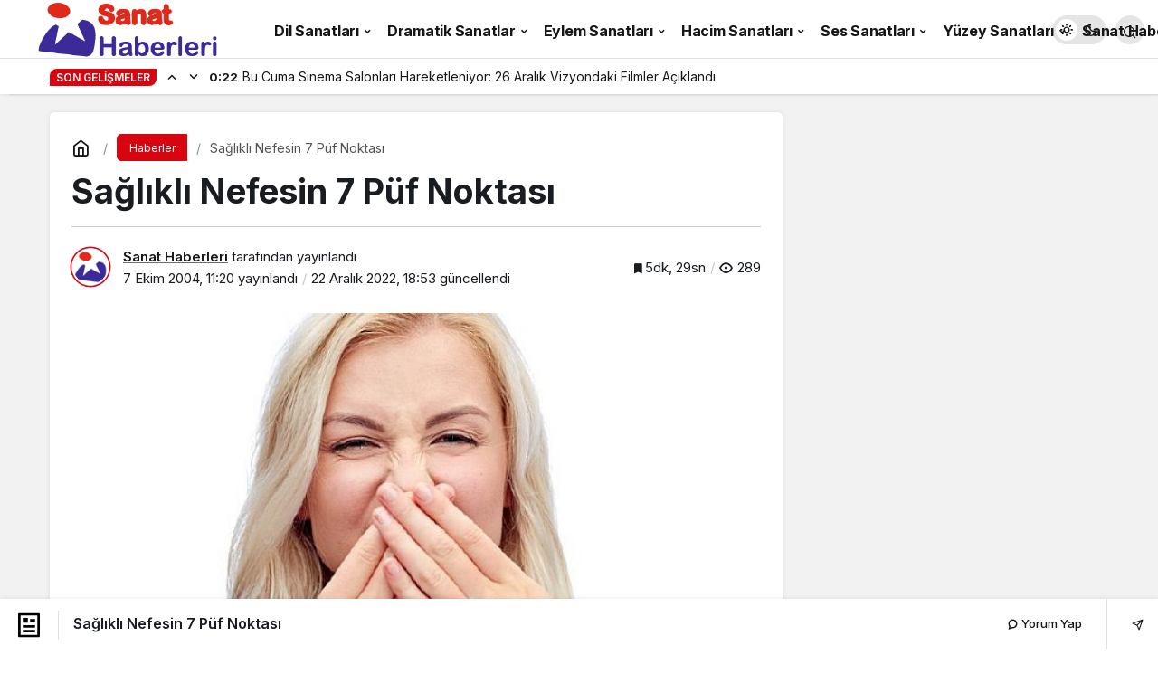

--- FILE ---
content_type: text/html; charset=UTF-8
request_url: https://sanathaberleri.com/saglikli-nefesin-7-puf-noktasi/
body_size: 15540
content:
<!doctype html>
<html lang="tr" prefix="og: http://ogp.me/ns#" class="light-mode">
<head>
	<meta charset="UTF-8">
	<meta http-equiv="X-UA-Compatible" content="IE=edge">
	<meta name="viewport" content="width=device-width, initial-scale=1, minimum-scale=1">
	<link rel="profile" href="https://gmpg.org/xfn/11">
	<meta name='robots' content='index, follow, max-image-preview:large, max-snippet:-1, max-video-preview:-1' />
<link rel='preload' as='style' href='https://sanathaberleri.com/wp-content/themes/kanews/assets/css/theme.min.css' />
<link rel='preload' as='style' href='https://sanathaberleri.com/wp-content/themes/kanews/assets/css/theme-single.min.css' />
<link rel='preload' as='font' href='https://sanathaberleri.com/wp-content/themes/kanews/assets/fonts/icomoon.woff' type='font/woff' crossorigin='anonymous' />

	<!-- This site is optimized with the Yoast SEO plugin v26.6 - https://yoast.com/wordpress/plugins/seo/ -->
	<title>Sağlıklı Nefesin 7 Püf Noktası - Sanat Haberleri</title>
	<link rel="canonical" href="https://sanathaberleri.com/saglikli-nefesin-7-puf-noktasi/" />
	<meta property="og:locale" content="tr_TR" />
	<meta property="og:type" content="article" />
	<meta property="og:title" content="Sağlıklı Nefesin 7 Püf Noktası - Sanat Haberleri" />
	<meta property="og:description" content="Her 3 kişiden 1&rsquo;i burun tıkanıklığı sorunu yaşıyor!  &nbsp;   Kış soğuklarının iyice bastırdığı, grip ve nezle gibi &uuml;st solunum yolu enfeksiyonlarının sık&ccedil;a yaşandığı bug&uuml;nlerde pek &ccedil;ok kişi burun tıkanıklığından şikayet ediyor." />
	<meta property="og:url" content="https://sanathaberleri.com/saglikli-nefesin-7-puf-noktasi/" />
	<meta property="og:site_name" content="Sanat Haberleri" />
	<meta property="article:published_time" content="2004-10-07T11:20:29+00:00" />
	<meta property="article:modified_time" content="2022-12-22T18:53:45+00:00" />
	<meta property="og:image" content="https://sanathaberleri.com/wp-content/uploads/2022/12/saglikli-nefesin-7-puf-noktasi.jpg" />
	<meta property="og:image:width" content="850" />
	<meta property="og:image:height" content="400" />
	<meta property="og:image:type" content="image/png" />
	<meta name="author" content="Sanat Haberleri" />
	<meta name="twitter:card" content="summary_large_image" />
	<meta name="twitter:label1" content="Yazan:" />
	<meta name="twitter:data1" content="Sanat Haberleri" />
	<meta name="twitter:label2" content="Tahmini okuma süresi" />
	<meta name="twitter:data2" content="5 dakika" />
	<script type="application/ld+json" class="yoast-schema-graph">{"@context":"https://schema.org","@graph":[{"@type":"Article","@id":"https://sanathaberleri.com/saglikli-nefesin-7-puf-noktasi/#article","isPartOf":{"@id":"https://sanathaberleri.com/saglikli-nefesin-7-puf-noktasi/"},"author":{"name":"Sanat Haberleri","@id":"https://sanathaberleri.com/#/schema/person/a0fe49756ac4e4f89c5624d3500e2b43"},"headline":"Sağlıklı Nefesin 7 Püf Noktası","datePublished":"2004-10-07T11:20:29+00:00","dateModified":"2022-12-22T18:53:45+00:00","mainEntityOfPage":{"@id":"https://sanathaberleri.com/saglikli-nefesin-7-puf-noktasi/"},"wordCount":1104,"commentCount":0,"publisher":{"@id":"https://sanathaberleri.com/#organization"},"image":{"@id":"https://sanathaberleri.com/saglikli-nefesin-7-puf-noktasi/#primaryimage"},"thumbnailUrl":"https://sanathaberleri.com/wp-content/uploads/2022/12/saglikli-nefesin-7-puf-noktasi.jpg","articleSection":["Haberler"],"inLanguage":"tr","potentialAction":[{"@type":"CommentAction","name":"Comment","target":["https://sanathaberleri.com/saglikli-nefesin-7-puf-noktasi/#respond"]}]},{"@type":"WebPage","@id":"https://sanathaberleri.com/saglikli-nefesin-7-puf-noktasi/","url":"https://sanathaberleri.com/saglikli-nefesin-7-puf-noktasi/","name":"Sağlıklı Nefesin 7 Püf Noktası - Sanat Haberleri","isPartOf":{"@id":"https://sanathaberleri.com/#website"},"primaryImageOfPage":{"@id":"https://sanathaberleri.com/saglikli-nefesin-7-puf-noktasi/#primaryimage"},"image":{"@id":"https://sanathaberleri.com/saglikli-nefesin-7-puf-noktasi/#primaryimage"},"thumbnailUrl":"https://sanathaberleri.com/wp-content/uploads/2022/12/saglikli-nefesin-7-puf-noktasi.jpg","datePublished":"2004-10-07T11:20:29+00:00","dateModified":"2022-12-22T18:53:45+00:00","breadcrumb":{"@id":"https://sanathaberleri.com/saglikli-nefesin-7-puf-noktasi/#breadcrumb"},"inLanguage":"tr","potentialAction":[{"@type":"ReadAction","target":["https://sanathaberleri.com/saglikli-nefesin-7-puf-noktasi/"]}]},{"@type":"ImageObject","inLanguage":"tr","@id":"https://sanathaberleri.com/saglikli-nefesin-7-puf-noktasi/#primaryimage","url":"https://sanathaberleri.com/wp-content/uploads/2022/12/saglikli-nefesin-7-puf-noktasi.jpg","contentUrl":"https://sanathaberleri.com/wp-content/uploads/2022/12/saglikli-nefesin-7-puf-noktasi.jpg","width":850,"height":400,"caption":"saglikli-nefesin-7-puf-noktasi.jpg"},{"@type":"BreadcrumbList","@id":"https://sanathaberleri.com/saglikli-nefesin-7-puf-noktasi/#breadcrumb","itemListElement":[{"@type":"ListItem","position":1,"name":"Anasayfa","item":"https://sanathaberleri.com/"},{"@type":"ListItem","position":2,"name":"Sağlıklı Nefesin 7 Püf Noktası"}]},{"@type":"WebSite","@id":"https://sanathaberleri.com/#website","url":"https://sanathaberleri.com/","name":"Sanat Haberleri","description":"Son Dakika Haber","publisher":{"@id":"https://sanathaberleri.com/#organization"},"potentialAction":[{"@type":"SearchAction","target":{"@type":"EntryPoint","urlTemplate":"https://sanathaberleri.com/?s={search_term_string}"},"query-input":{"@type":"PropertyValueSpecification","valueRequired":true,"valueName":"search_term_string"}}],"inLanguage":"tr"},{"@type":"Organization","@id":"https://sanathaberleri.com/#organization","name":"TanıtımTR Reklam Medya ve Aracılık Hizmetleri","url":"https://sanathaberleri.com/","logo":{"@type":"ImageObject","inLanguage":"tr","@id":"https://sanathaberleri.com/#/schema/logo/image/","url":"https://sanathaberleri.com/wp-content/uploads/2022/01/sanathaberleri-yeni-seffaf-logo.png","contentUrl":"https://sanathaberleri.com/wp-content/uploads/2022/01/sanathaberleri-yeni-seffaf-logo.png","width":137,"height":40,"caption":"TanıtımTR Reklam Medya ve Aracılık Hizmetleri"},"image":{"@id":"https://sanathaberleri.com/#/schema/logo/image/"}},{"@type":"Person","@id":"https://sanathaberleri.com/#/schema/person/a0fe49756ac4e4f89c5624d3500e2b43","name":"Sanat Haberleri","image":{"@type":"ImageObject","inLanguage":"tr","@id":"https://sanathaberleri.com/#/schema/person/image/","url":"https://sanathaberleri.com/wp-content/uploads/2025/04/sanat-haberleri_avatar-96x96.png","contentUrl":"https://sanathaberleri.com/wp-content/uploads/2025/04/sanat-haberleri_avatar-96x96.png","caption":"Sanat Haberleri"},"sameAs":["https://sanathaberleri.com"],"url":"https://sanathaberleri.com/author/sanathaberleri/"}]}</script>
	<!-- / Yoast SEO plugin. -->


<link rel='dns-prefetch' href='//s.gravatar.com' />
<link rel='dns-prefetch' href='//fonts.googleapis.com' />
<link rel='dns-prefetch' href='//fonts.gstatic.com' />
<link rel='dns-prefetch' href='//cdnjs.cloudflare.com' />
<link rel='dns-prefetch' href='//www.google-analytics.com' />
<link rel="alternate" type="application/rss+xml" title="Sanat Haberleri &raquo; akışı" href="https://sanathaberleri.com/feed/" />
<link rel="alternate" type="application/rss+xml" title="Sanat Haberleri &raquo; yorum akışı" href="https://sanathaberleri.com/comments/feed/" />
<link rel="alternate" type="application/rss+xml" title="Sanat Haberleri &raquo; Sağlıklı Nefesin 7 Püf Noktası yorum akışı" href="https://sanathaberleri.com/saglikli-nefesin-7-puf-noktasi/feed/" />
<link rel="alternate" title="oEmbed (JSON)" type="application/json+oembed" href="https://sanathaberleri.com/wp-json/oembed/1.0/embed?url=https%3A%2F%2Fsanathaberleri.com%2Fsaglikli-nefesin-7-puf-noktasi%2F" />
<link rel="alternate" title="oEmbed (XML)" type="text/xml+oembed" href="https://sanathaberleri.com/wp-json/oembed/1.0/embed?url=https%3A%2F%2Fsanathaberleri.com%2Fsaglikli-nefesin-7-puf-noktasi%2F&#038;format=xml" />
<!-- Kanews Theme -->
<meta property="article:published_time" content="2004-10-07T11:20:29+03:00" />
<meta property="og:site_name" content="Sanat Haberleri" />
<meta property="og:type" content="article" />
<meta property="og:url" content="https://sanathaberleri.com/saglikli-nefesin-7-puf-noktasi/" /><meta property="og:title" content="Sağlıklı Nefesin 7 Püf Noktası - Sanat Haberleri" />
<meta property="twitter:title" content="Sağlıklı Nefesin 7 Püf Noktası - Sanat Haberleri" /><meta property="og:description" content="Her 3 kişiden 1&rsquo;i burun tıkanıklığı sorunu yaşıyor! &nbsp; Kış soğuklarının iyice bastırdığı, grip ve nezle gibi &uuml;st solunum yolu enfeksiyo.." /><meta property="twitter:description" content="Her 3 kişiden 1&rsquo;i burun tıkanıklığı sorunu yaşıyor! &nbsp; Kış soğuklarının iyice bastırdığı, grip ve nezle gibi &uuml;st solunum yolu enfeksiyo.." /><meta name="description" content="Her 3 kişiden 1&rsquo;i burun tıkanıklığı sorunu yaşıyor! &nbsp; Kış soğuklarının iyice bastırdığı, grip ve nezle gibi &uuml;st solunum yolu enfeksiyo.." /><meta name="twitter:card" content="summary_large_image" />
<meta property="og:image:width" content="850" />
<meta property="og:image:height" content="400" />
<meta property="og:image" content="https://sanathaberleri.com/wp-content/uploads/2022/12/saglikli-nefesin-7-puf-noktasi.jpg" />
<meta property="twitter:image" content="https://sanathaberleri.com/wp-content/uploads/2022/12/saglikli-nefesin-7-puf-noktasi.jpg" />
<!-- /Kanews Theme -->
<style id='wp-img-auto-sizes-contain-inline-css'>
img:is([sizes=auto i],[sizes^="auto," i]){contain-intrinsic-size:3000px 1500px}
/*# sourceURL=wp-img-auto-sizes-contain-inline-css */
</style>
<link rel='stylesheet' id='kanews-theme-css' href='https://sanathaberleri.com/wp-content/themes/kanews/assets/css/theme.min.css' media='all' />
<style id='kanews-theme-inline-css'>
 .kanews-post-thumb:before, .kanews-slider-wrapper:not(.slick-initialized):before, .kanews-slide-thumb:before{background-image:url()}.dark-mode .site-header-logo img{content:url(https://sanathaberleri.com/wp-content/uploads/2024/01/sanat-haberleri-219-x-73-piksel.png);width:219px}@media (min-width:992px){.kanews-post-headline{}}
/*# sourceURL=kanews-theme-inline-css */
</style>
<link rel='stylesheet' id='kanews-theme-single-css' href='https://sanathaberleri.com/wp-content/themes/kanews/assets/css/theme-single.min.css' media='all' />
<style id='kanews-theme-single-inline-css'>
@media (min-width:992px){.kanews-article-title{}}@media (min-width:992px){.kanews-article-title+p{}}@media (min-width:992px){.kanews-article-meta{}}.entry-content-inner a{color:#1e73be}@media (min-width:992px){.kanews-article-content li, .kanews-article-content p, .kanews-article-content{}}
/*# sourceURL=kanews-theme-single-inline-css */
</style>
<link rel='stylesheet' id='kanews-dark-theme-css' href='https://sanathaberleri.com/wp-content/themes/kanews/assets/css/dark.min.css' media='all' />
<script src="https://sanathaberleri.com/wp-includes/js/jquery/jquery.min.js" id="jquery-core-js"></script>
<script src="https://sanathaberleri.com/wp-includes/js/jquery/jquery-migrate.min.js" id="jquery-migrate-js"></script>
<script defer="defer" src="https://sanathaberleri.com/wp-content/themes/kanews/assets/js/comment-reply.min.js" id="comment-reply-js"></script>
<link rel="https://api.w.org/" href="https://sanathaberleri.com/wp-json/" /><link rel="alternate" title="JSON" type="application/json" href="https://sanathaberleri.com/wp-json/wp/v2/posts/49131" /><meta name="generator" content="WordPress 6.9" />
<link rel='shortlink' href='https://sanathaberleri.com/?p=49131' />
<!-- Google tag (gtag.js) -->
<script async src="https://www.googletagmanager.com/gtag/js?id=G-H5PG7RVNJN"></script>
<script>
  window.dataLayer = window.dataLayer || [];
  function gtag(){dataLayer.push(arguments);}
  gtag('js', new Date());

  gtag('config', 'G-H5PG7RVNJN');
</script><script id="kanews-theme-schema" type="application/ld+json">{"@context": "https://schema.org","@graph": [
 {
 "@type": "Organization",
 "@id": "https://sanathaberleri.com/#organization",
 "url": "https://sanathaberleri.com/",
 "name": "Sanat Haberleri",
 "logo": {
 "@type": "ImageObject",
 "url": "https://sanathaberleri.com/wp-content/uploads/2025/03/sanathaberleri-logo.png",
 "width": "388",
 "height": "102"
 }
 },
 {
 "@type": "ImageObject",
 "@id": "https://sanathaberleri.com/saglikli-nefesin-7-puf-noktasi/#primaryImage",
 "url": "https://sanathaberleri.com/wp-content/uploads/2022/12/saglikli-nefesin-7-puf-noktasi.jpg",
 "width": 850,
 "height": 400,
 "inLanguage": "tr"
 },
 {
 "@type": "WebSite",
 "@id": "https://sanathaberleri.com/#website",
 "url": "https://sanathaberleri.com",
 "name": "Sanat Haberleri",
 "description": "Son Dakika Haber",
 "publisher": {
 "@id": "https://sanathaberleri.com/#organization"
 },
 "inLanguage": "tr",
 "potentialAction": {
 "@type": "SearchAction",
 "target": "https://sanathaberleri.com/?s={search_term_string}",
 "query-input": "required name=search_term_string"
 }
 },
 {
 "@type": "WebPage",
 "@id": "https://sanathaberleri.com/saglikli-nefesin-7-puf-noktasi/#webpage",
 "url": "https://sanathaberleri.com/saglikli-nefesin-7-puf-noktasi/",
 "inLanguage": "tr",
 "name": "Sağlıklı Nefesin 7 Püf Noktası - Sanat Haberleri",
 "isPartOf": {
 "@id": "https://sanathaberleri.com/#website"
 },
 "primaryImageOfPage": {
 "@id": "https://sanathaberleri.com/saglikli-nefesin-7-puf-noktasi/#primaryImage"
 }
 },
 {
 "@id": "#post-49131",
 "@type": "NewsArticle",
 "headline": "Sağlıklı Nefesin 7 Püf Noktası - Sanat Haberleri",
 "url": "https://sanathaberleri.com/saglikli-nefesin-7-puf-noktasi/",
 "isPartOf": {
 "@id": "https://sanathaberleri.com/saglikli-nefesin-7-puf-noktasi/#webpage"
 },
 "inLanguage": "tr",
 "description": "Her 3 kişiden 1&rsquo;i burun tıkanıklığı sorunu yaşıyor! &nbsp; Kış soğuklarının iyice bastırdığı, grip ve nezle gibi &uuml;st solunum yolu enfeksiyonlarının sık&ccedil;a yaşandığı bug&uuml;nlerde pek &ccedil;ok kişi burun tıkanıklığından şikayet ediyor.",
 "author": {
 "@type": "Person",
 "name": "Sanat Haberleri",
 "url": "https://sanathaberleri.com/author/"
 },
 "articleSection": "Haberler",
 "datePublished": "2004-10-07T11:20:29+03:00",
 "dateModified": "2022-12-22T18:53:45+03:00",
 "publisher": {
 "@id": "https://sanathaberleri.com/#organization"
 },
 "image": {
 "@id": "https://sanathaberleri.com/saglikli-nefesin-7-puf-noktasi/#primaryImage"
 },
 "mainEntityOfPage": {
 "@id": "https://sanathaberleri.com/saglikli-nefesin-7-puf-noktasi/#webpage"
 }
 }
]}</script>
<link rel="icon" href="https://sanathaberleri.com/wp-content/uploads/2025/03/sanathaberleri-fav-150x150.png" sizes="32x32" />
<link rel="icon" href="https://sanathaberleri.com/wp-content/uploads/2025/03/sanathaberleri-fav-300x300.png" sizes="192x192" />
<link rel="apple-touch-icon" href="https://sanathaberleri.com/wp-content/uploads/2025/03/sanathaberleri-fav-300x300.png" />
<meta name="msapplication-TileImage" content="https://sanathaberleri.com/wp-content/uploads/2025/03/sanathaberleri-fav-300x300.png" />
<meta name="theme-color" content="#e50914" />
			<meta name="msapplication-navbutton-color" content="#e50914" />
			<meta name="apple-mobile-web-app-status-bar-style" content="#e50914" /><style id='global-styles-inline-css'>
:root{--wp--preset--aspect-ratio--square: 1;--wp--preset--aspect-ratio--4-3: 4/3;--wp--preset--aspect-ratio--3-4: 3/4;--wp--preset--aspect-ratio--3-2: 3/2;--wp--preset--aspect-ratio--2-3: 2/3;--wp--preset--aspect-ratio--16-9: 16/9;--wp--preset--aspect-ratio--9-16: 9/16;--wp--preset--color--black: #000000;--wp--preset--color--cyan-bluish-gray: #abb8c3;--wp--preset--color--white: #ffffff;--wp--preset--color--pale-pink: #f78da7;--wp--preset--color--vivid-red: #cf2e2e;--wp--preset--color--luminous-vivid-orange: #ff6900;--wp--preset--color--luminous-vivid-amber: #fcb900;--wp--preset--color--light-green-cyan: #7bdcb5;--wp--preset--color--vivid-green-cyan: #00d084;--wp--preset--color--pale-cyan-blue: #8ed1fc;--wp--preset--color--vivid-cyan-blue: #0693e3;--wp--preset--color--vivid-purple: #9b51e0;--wp--preset--gradient--vivid-cyan-blue-to-vivid-purple: linear-gradient(135deg,rgb(6,147,227) 0%,rgb(155,81,224) 100%);--wp--preset--gradient--light-green-cyan-to-vivid-green-cyan: linear-gradient(135deg,rgb(122,220,180) 0%,rgb(0,208,130) 100%);--wp--preset--gradient--luminous-vivid-amber-to-luminous-vivid-orange: linear-gradient(135deg,rgb(252,185,0) 0%,rgb(255,105,0) 100%);--wp--preset--gradient--luminous-vivid-orange-to-vivid-red: linear-gradient(135deg,rgb(255,105,0) 0%,rgb(207,46,46) 100%);--wp--preset--gradient--very-light-gray-to-cyan-bluish-gray: linear-gradient(135deg,rgb(238,238,238) 0%,rgb(169,184,195) 100%);--wp--preset--gradient--cool-to-warm-spectrum: linear-gradient(135deg,rgb(74,234,220) 0%,rgb(151,120,209) 20%,rgb(207,42,186) 40%,rgb(238,44,130) 60%,rgb(251,105,98) 80%,rgb(254,248,76) 100%);--wp--preset--gradient--blush-light-purple: linear-gradient(135deg,rgb(255,206,236) 0%,rgb(152,150,240) 100%);--wp--preset--gradient--blush-bordeaux: linear-gradient(135deg,rgb(254,205,165) 0%,rgb(254,45,45) 50%,rgb(107,0,62) 100%);--wp--preset--gradient--luminous-dusk: linear-gradient(135deg,rgb(255,203,112) 0%,rgb(199,81,192) 50%,rgb(65,88,208) 100%);--wp--preset--gradient--pale-ocean: linear-gradient(135deg,rgb(255,245,203) 0%,rgb(182,227,212) 50%,rgb(51,167,181) 100%);--wp--preset--gradient--electric-grass: linear-gradient(135deg,rgb(202,248,128) 0%,rgb(113,206,126) 100%);--wp--preset--gradient--midnight: linear-gradient(135deg,rgb(2,3,129) 0%,rgb(40,116,252) 100%);--wp--preset--font-size--small: 13px;--wp--preset--font-size--medium: 20px;--wp--preset--font-size--large: 36px;--wp--preset--font-size--x-large: 42px;--wp--preset--spacing--20: 0.44rem;--wp--preset--spacing--30: 0.67rem;--wp--preset--spacing--40: 1rem;--wp--preset--spacing--50: 1.5rem;--wp--preset--spacing--60: 2.25rem;--wp--preset--spacing--70: 3.38rem;--wp--preset--spacing--80: 5.06rem;--wp--preset--shadow--natural: 6px 6px 9px rgba(0, 0, 0, 0.2);--wp--preset--shadow--deep: 12px 12px 50px rgba(0, 0, 0, 0.4);--wp--preset--shadow--sharp: 6px 6px 0px rgba(0, 0, 0, 0.2);--wp--preset--shadow--outlined: 6px 6px 0px -3px rgb(255, 255, 255), 6px 6px rgb(0, 0, 0);--wp--preset--shadow--crisp: 6px 6px 0px rgb(0, 0, 0);}:where(.is-layout-flex){gap: 0.5em;}:where(.is-layout-grid){gap: 0.5em;}body .is-layout-flex{display: flex;}.is-layout-flex{flex-wrap: wrap;align-items: center;}.is-layout-flex > :is(*, div){margin: 0;}body .is-layout-grid{display: grid;}.is-layout-grid > :is(*, div){margin: 0;}:where(.wp-block-columns.is-layout-flex){gap: 2em;}:where(.wp-block-columns.is-layout-grid){gap: 2em;}:where(.wp-block-post-template.is-layout-flex){gap: 1.25em;}:where(.wp-block-post-template.is-layout-grid){gap: 1.25em;}.has-black-color{color: var(--wp--preset--color--black) !important;}.has-cyan-bluish-gray-color{color: var(--wp--preset--color--cyan-bluish-gray) !important;}.has-white-color{color: var(--wp--preset--color--white) !important;}.has-pale-pink-color{color: var(--wp--preset--color--pale-pink) !important;}.has-vivid-red-color{color: var(--wp--preset--color--vivid-red) !important;}.has-luminous-vivid-orange-color{color: var(--wp--preset--color--luminous-vivid-orange) !important;}.has-luminous-vivid-amber-color{color: var(--wp--preset--color--luminous-vivid-amber) !important;}.has-light-green-cyan-color{color: var(--wp--preset--color--light-green-cyan) !important;}.has-vivid-green-cyan-color{color: var(--wp--preset--color--vivid-green-cyan) !important;}.has-pale-cyan-blue-color{color: var(--wp--preset--color--pale-cyan-blue) !important;}.has-vivid-cyan-blue-color{color: var(--wp--preset--color--vivid-cyan-blue) !important;}.has-vivid-purple-color{color: var(--wp--preset--color--vivid-purple) !important;}.has-black-background-color{background-color: var(--wp--preset--color--black) !important;}.has-cyan-bluish-gray-background-color{background-color: var(--wp--preset--color--cyan-bluish-gray) !important;}.has-white-background-color{background-color: var(--wp--preset--color--white) !important;}.has-pale-pink-background-color{background-color: var(--wp--preset--color--pale-pink) !important;}.has-vivid-red-background-color{background-color: var(--wp--preset--color--vivid-red) !important;}.has-luminous-vivid-orange-background-color{background-color: var(--wp--preset--color--luminous-vivid-orange) !important;}.has-luminous-vivid-amber-background-color{background-color: var(--wp--preset--color--luminous-vivid-amber) !important;}.has-light-green-cyan-background-color{background-color: var(--wp--preset--color--light-green-cyan) !important;}.has-vivid-green-cyan-background-color{background-color: var(--wp--preset--color--vivid-green-cyan) !important;}.has-pale-cyan-blue-background-color{background-color: var(--wp--preset--color--pale-cyan-blue) !important;}.has-vivid-cyan-blue-background-color{background-color: var(--wp--preset--color--vivid-cyan-blue) !important;}.has-vivid-purple-background-color{background-color: var(--wp--preset--color--vivid-purple) !important;}.has-black-border-color{border-color: var(--wp--preset--color--black) !important;}.has-cyan-bluish-gray-border-color{border-color: var(--wp--preset--color--cyan-bluish-gray) !important;}.has-white-border-color{border-color: var(--wp--preset--color--white) !important;}.has-pale-pink-border-color{border-color: var(--wp--preset--color--pale-pink) !important;}.has-vivid-red-border-color{border-color: var(--wp--preset--color--vivid-red) !important;}.has-luminous-vivid-orange-border-color{border-color: var(--wp--preset--color--luminous-vivid-orange) !important;}.has-luminous-vivid-amber-border-color{border-color: var(--wp--preset--color--luminous-vivid-amber) !important;}.has-light-green-cyan-border-color{border-color: var(--wp--preset--color--light-green-cyan) !important;}.has-vivid-green-cyan-border-color{border-color: var(--wp--preset--color--vivid-green-cyan) !important;}.has-pale-cyan-blue-border-color{border-color: var(--wp--preset--color--pale-cyan-blue) !important;}.has-vivid-cyan-blue-border-color{border-color: var(--wp--preset--color--vivid-cyan-blue) !important;}.has-vivid-purple-border-color{border-color: var(--wp--preset--color--vivid-purple) !important;}.has-vivid-cyan-blue-to-vivid-purple-gradient-background{background: var(--wp--preset--gradient--vivid-cyan-blue-to-vivid-purple) !important;}.has-light-green-cyan-to-vivid-green-cyan-gradient-background{background: var(--wp--preset--gradient--light-green-cyan-to-vivid-green-cyan) !important;}.has-luminous-vivid-amber-to-luminous-vivid-orange-gradient-background{background: var(--wp--preset--gradient--luminous-vivid-amber-to-luminous-vivid-orange) !important;}.has-luminous-vivid-orange-to-vivid-red-gradient-background{background: var(--wp--preset--gradient--luminous-vivid-orange-to-vivid-red) !important;}.has-very-light-gray-to-cyan-bluish-gray-gradient-background{background: var(--wp--preset--gradient--very-light-gray-to-cyan-bluish-gray) !important;}.has-cool-to-warm-spectrum-gradient-background{background: var(--wp--preset--gradient--cool-to-warm-spectrum) !important;}.has-blush-light-purple-gradient-background{background: var(--wp--preset--gradient--blush-light-purple) !important;}.has-blush-bordeaux-gradient-background{background: var(--wp--preset--gradient--blush-bordeaux) !important;}.has-luminous-dusk-gradient-background{background: var(--wp--preset--gradient--luminous-dusk) !important;}.has-pale-ocean-gradient-background{background: var(--wp--preset--gradient--pale-ocean) !important;}.has-electric-grass-gradient-background{background: var(--wp--preset--gradient--electric-grass) !important;}.has-midnight-gradient-background{background: var(--wp--preset--gradient--midnight) !important;}.has-small-font-size{font-size: var(--wp--preset--font-size--small) !important;}.has-medium-font-size{font-size: var(--wp--preset--font-size--medium) !important;}.has-large-font-size{font-size: var(--wp--preset--font-size--large) !important;}.has-x-large-font-size{font-size: var(--wp--preset--font-size--x-large) !important;}
/*# sourceURL=global-styles-inline-css */
</style>
</head>

<body class="wp-singular post-template-default single single-post postid-49131 single-format-standard wp-theme-kanews css-transitions-only-after-page-load kanews-theme-by-kanthemes category-61 single-layout-box">
		<div id="page" class="site-wrapper">
		
			<div class="site-head site-head-3 header-btn-small">
  <header id="header" class="site-header">
    <div class="site-header-wrapper">
                    
      <div class="site-header-top header-skin-light site-navbar-wrapper-fixed">
        <div class="container-fluid">
          <div class="row site-row justify-content-between align-items-center">

            <div class="col-auto">
              <div class="site-header-top-left d-flex align-items-center">
                <button aria-label="Menü" class="site-mobil-menu-btn hidden-desktop" data-toggle="site-mobile-menu"><i class="icon-menu icon-3x"></i></button>
                                <div class="site-header-logo"><a href="https://sanathaberleri.com/" title="Sanat Haberleri"><img class="logo-light" src="https://sanathaberleri.com/wp-content/uploads/2025/03/sanathaberleri-logo.png" srcset="https://sanathaberleri.com/wp-content/uploads/2025/03/sanathaberleri-logo.png 2x, https://sanathaberleri.com/wp-content/uploads/2025/03/sanathaberleri-logo.png 1x" alt="Sanat Haberleri Logo" width="388" height="102" /></a></div>              </div>
            </div>


            <div class="col hidden-mobile">
              <div class="site-header-top-center">
                <nav id="navbar" class="site-navbar hidden-mobile">
                  <div class="navbar-row">
                    <ul id="menu-navbar" class="site-navbar-nav"><li id="menu-item-56450" class="menu-item menu-item-type-taxonomy menu-item-object-category menu-item-has-children menu-item-56450"><a href="https://sanathaberleri.com/dil-sanatlari/"><span>Dil Sanatları</span></a>
<ul class="sub-menu">
	<li id="menu-item-56451" class="menu-item menu-item-type-taxonomy menu-item-object-category menu-item-56451"><a href="https://sanathaberleri.com/dil-sanatlari/deneme/"><span>Deneme</span></a></li>
	<li id="menu-item-56452" class="menu-item menu-item-type-taxonomy menu-item-object-category menu-item-56452"><a href="https://sanathaberleri.com/dil-sanatlari/hikaye/"><span>Hikaye</span></a></li>
	<li id="menu-item-56453" class="menu-item menu-item-type-taxonomy menu-item-object-category menu-item-56453"><a href="https://sanathaberleri.com/dil-sanatlari/roman/"><span>Roman</span></a></li>
	<li id="menu-item-56454" class="menu-item menu-item-type-taxonomy menu-item-object-category menu-item-56454"><a href="https://sanathaberleri.com/dil-sanatlari/siir/"><span>Şiir</span></a></li>
</ul>
</li>
<li id="menu-item-56455" class="menu-item menu-item-type-taxonomy menu-item-object-category menu-item-has-children menu-item-56455"><a href="https://sanathaberleri.com/dramatik-sanatlar/"><span>Dramatik Sanatlar</span></a>
<ul class="sub-menu">
	<li id="menu-item-56458" class="menu-item menu-item-type-taxonomy menu-item-object-category menu-item-56458"><a href="https://sanathaberleri.com/dramatik-sanatlar/golge-oyunu/"><span>Gölge Oyunu</span></a></li>
	<li id="menu-item-56459" class="menu-item menu-item-type-taxonomy menu-item-object-category menu-item-56459"><a href="https://sanathaberleri.com/dramatik-sanatlar/kukla/"><span>Kukla</span></a></li>
	<li id="menu-item-56460" class="menu-item menu-item-type-taxonomy menu-item-object-category menu-item-56460"><a href="https://sanathaberleri.com/dramatik-sanatlar/muzikal/"><span>Müzikal</span></a></li>
	<li id="menu-item-56461" class="menu-item menu-item-type-taxonomy menu-item-object-category menu-item-56461"><a href="https://sanathaberleri.com/dramatik-sanatlar/opera/"><span>Opera</span></a></li>
	<li id="menu-item-56462" class="menu-item menu-item-type-taxonomy menu-item-object-category menu-item-56462"><a href="https://sanathaberleri.com/dramatik-sanatlar/sinema/"><span>Sinema</span></a></li>
	<li id="menu-item-56463" class="menu-item menu-item-type-taxonomy menu-item-object-category menu-item-56463"><a href="https://sanathaberleri.com/dramatik-sanatlar/tiyatro/"><span>Tiyatro</span></a></li>
</ul>
</li>
<li id="menu-item-56464" class="menu-item menu-item-type-taxonomy menu-item-object-category menu-item-has-children menu-item-56464"><a href="https://sanathaberleri.com/eylem-sanatlari/"><span>Eylem Sanatları</span></a>
<ul class="sub-menu">
	<li id="menu-item-56465" class="menu-item menu-item-type-taxonomy menu-item-object-category menu-item-56465"><a href="https://sanathaberleri.com/eylem-sanatlari/bale/"><span>Bale</span></a></li>
	<li id="menu-item-56466" class="menu-item menu-item-type-taxonomy menu-item-object-category menu-item-56466"><a href="https://sanathaberleri.com/eylem-sanatlari/dans/"><span>Dans</span></a></li>
	<li id="menu-item-56467" class="menu-item menu-item-type-taxonomy menu-item-object-category menu-item-56467"><a href="https://sanathaberleri.com/eylem-sanatlari/pandomim/"><span>Pandomim</span></a></li>
</ul>
</li>
<li id="menu-item-56470" class="menu-item menu-item-type-taxonomy menu-item-object-category menu-item-has-children menu-item-56470"><a href="https://sanathaberleri.com/hacim-sanatlari/"><span>Hacim Sanatları</span></a>
<ul class="sub-menu">
	<li id="menu-item-56471" class="menu-item menu-item-type-taxonomy menu-item-object-category menu-item-56471"><a href="https://sanathaberleri.com/hacim-sanatlari/anitlar/"><span>Anıtlar</span></a></li>
	<li id="menu-item-56472" class="menu-item menu-item-type-taxonomy menu-item-object-category menu-item-56472"><a href="https://sanathaberleri.com/hacim-sanatlari/heykel/"><span>Heykel</span></a></li>
	<li id="menu-item-56473" class="menu-item menu-item-type-taxonomy menu-item-object-category menu-item-56473"><a href="https://sanathaberleri.com/hacim-sanatlari/kabartma/"><span>Kabartma</span></a></li>
	<li id="menu-item-56474" class="menu-item menu-item-type-taxonomy menu-item-object-category menu-item-56474"><a href="https://sanathaberleri.com/hacim-sanatlari/seramik/"><span>Seramik</span></a></li>
</ul>
</li>
<li id="menu-item-56477" class="menu-item menu-item-type-taxonomy menu-item-object-category menu-item-has-children menu-item-56477"><a href="https://sanathaberleri.com/ses-sanatlari/"><span>Ses Sanatları</span></a>
<ul class="sub-menu">
	<li id="menu-item-56478" class="menu-item menu-item-type-taxonomy menu-item-object-category menu-item-56478"><a href="https://sanathaberleri.com/ses-sanatlari/muzik/"><span>Müzik</span></a></li>
</ul>
</li>
<li id="menu-item-56481" class="menu-item menu-item-type-taxonomy menu-item-object-category menu-item-has-children menu-item-56481"><a href="https://sanathaberleri.com/yuzey-sanatlari/"><span>Yüzey Sanatları</span></a>
<ul class="sub-menu">
	<li id="menu-item-56482" class="menu-item menu-item-type-taxonomy menu-item-object-category menu-item-56482"><a href="https://sanathaberleri.com/yuzey-sanatlari/duvar-resmi/"><span>Duvar Resmi</span></a></li>
	<li id="menu-item-56483" class="menu-item menu-item-type-taxonomy menu-item-object-category menu-item-56483"><a href="https://sanathaberleri.com/yuzey-sanatlari/ebru/"><span>Ebru</span></a></li>
	<li id="menu-item-56484" class="menu-item menu-item-type-taxonomy menu-item-object-category menu-item-56484"><a href="https://sanathaberleri.com/yuzey-sanatlari/fotografcilik/"><span>Fotoğrafçılık</span></a></li>
	<li id="menu-item-56485" class="menu-item menu-item-type-taxonomy menu-item-object-category menu-item-56485"><a href="https://sanathaberleri.com/yuzey-sanatlari/grafik/"><span>Grafik</span></a></li>
	<li id="menu-item-56486" class="menu-item menu-item-type-taxonomy menu-item-object-category menu-item-56486"><a href="https://sanathaberleri.com/yuzey-sanatlari/hat/"><span>Hat</span></a></li>
	<li id="menu-item-56487" class="menu-item menu-item-type-taxonomy menu-item-object-category menu-item-56487"><a href="https://sanathaberleri.com/yuzey-sanatlari/karikatur/"><span>Karikatür</span></a></li>
	<li id="menu-item-56488" class="menu-item menu-item-type-taxonomy menu-item-object-category menu-item-56488"><a href="https://sanathaberleri.com/yuzey-sanatlari/minyatur/"><span>Minyatür</span></a></li>
	<li id="menu-item-56489" class="menu-item menu-item-type-taxonomy menu-item-object-category menu-item-56489"><a href="https://sanathaberleri.com/yuzey-sanatlari/resim/"><span>Resim</span></a></li>
	<li id="menu-item-56490" class="menu-item menu-item-type-taxonomy menu-item-object-category menu-item-56490"><a href="https://sanathaberleri.com/yuzey-sanatlari/susleme/"><span>Süsleme</span></a></li>
</ul>
</li>
<li id="menu-item-56476" class="menu-item menu-item-type-taxonomy menu-item-object-category menu-item-has-children menu-item-56476"><a href="https://sanathaberleri.com/sanat-haberleri/"><span>Sanat Haberleri</span></a>
<ul class="sub-menu">
	<li id="menu-item-56469" class="menu-item menu-item-type-taxonomy menu-item-object-category current-post-ancestor current-menu-parent current-post-parent menu-item-56469"><a href="https://sanathaberleri.com/haberler/"><span>Haberler</span></a></li>
	<li id="menu-item-19705" class="menu-item menu-item-type-taxonomy menu-item-object-category menu-item-19705"><a href="https://sanathaberleri.com/gundem/"><span>Gündem</span></a></li>
	<li id="menu-item-19707" class="menu-item menu-item-type-taxonomy menu-item-object-category menu-item-19707"><a href="https://sanathaberleri.com/kultursanat/"><span>Kültür&amp;Sanat</span></a></li>
	<li id="menu-item-19715" class="menu-item menu-item-type-custom menu-item-object-custom menu-item-19715"><a href="https://habergalerisi.com/sanat-haberleri"><span>Haber Galerisi</span></a></li>
</ul>
</li>
</ul>                    
                  </div>
                </nav>
              </div>
            </div>

            <div class="col-auto">
              <div class="site-header-top-right">
              
                                                <div class="hidden-mobile"><div class="kanews-mode-change" tabindex="0" role="switch" aria-label="Mod Değiştir" aria-checked="false"><div class="kanews-switch-button" aria-hidden="true"><div class="kanews-switch" aria-hidden="true"></div></div></div></div>
                                  <div id="site-header-search" class="kanews-ajax-search-wrapper hidden-mobile"> <button aria-label="Arama Yap" class="header-btn-icon" data-toggle="site-header-search-wrapper"><i class="icon-search"></i></button>
		<div id="site-header-search-wrapper" class="is-hidden"><form role="search" method="get" class="site-header-search-form" action="https://sanathaberleri.com/">
		<input class="kanews-ajax-search" type="text" placeholder="Aramak istediğiniz kelimeyi yazın.." value="" name="s" />
		<button aria-label="Arama Yap type="submit"><span class="icon-search icon-2x"></span></button><p>Aradığınız kelimeyi yazın ve entera basın, kapatmak için esc butonuna tıklayın.</p>
		<div id="kanews-loader"></div></form><div class="kanews-popup-close-btn search-close-btn"><i class="icon-close"></i></div></div></div>                                                                              </div>
            </div>

          </div>
        </div>
      </div>
          </div>
    
      </header>





      <div class="extra-sub bn-bar hidden-mobile">
      <div class="site-subheader">
        <div class="container">
          <div class="row site-row align-items-center">
            <div class="col-12">
              <div class="site-subheader-left">
                                <div class="kanews-ticker-wrapper col pr-0"><div class="row no-gutters"><div class="col-auto"><div class="kanews-ticker-heading"><span>Son Gelişmeler</span></div></div><div class="kanews-ticker-control col-auto"><button class="kanews-ticker-prev" aria-label="Önceki"><i class="icon-arrow"></i></button><button aria-label="Sonraki" class="kanews-ticker-next"><i class="icon-arrow icon-180deg"></i></button></div><div class="kanews-ticker col"><ul class="kanews-ticker-slider"><li><a href="https://sanathaberleri.com/bu-cuma-sinema-salonlari-hareketleniyor-26-aralik-vizyondaki-filmler-aciklandi/"><span class="kanews-ticker-date hidden-mobile">0:22 </span> <div class="kanews-ticker-title truncate truncate-1">Bu Cuma Sinema Salonları Hareketleniyor: 26 Aralık Vizyondaki Filmler Açıklandı</div></a></li><li><a href="https://sanathaberleri.com/mert-ozcandan-yeni-single-kalbimden-sorumsuz/"><span class="kanews-ticker-date hidden-mobile">17:43 </span> <div class="kanews-ticker-title truncate truncate-1">Mert Özcan&#8217;dan Yeni Single: &#8220;Kalbimden Sorumsuz&#8221;</div></a></li><li><a href="https://sanathaberleri.com/web-site-tasarimi/"><span class="kanews-ticker-date hidden-mobile">23:14 </span> <div class="kanews-ticker-title truncate truncate-1">Web Site Tasarımı ile Dijital Dünyada Güçlü Bir Marka Varlığı Oluşturma Sürecihab</div></a></li><li><a href="https://sanathaberleri.com/deger-onerisi-uvp-nedir-ozellikten-faydaya-gecis/"><span class="kanews-ticker-date hidden-mobile">15:44 </span> <div class="kanews-ticker-title truncate truncate-1">Değer Önerisi (UVP) Nedir? Özellikten Faydaya Geçiş</div></a></li><li><a href="https://sanathaberleri.com/yag-yakici-supplementler-mit-mi-gercek-mi/"><span class="kanews-ticker-date hidden-mobile">13:23 </span> <div class="kanews-ticker-title truncate truncate-1">Yağ Yakıcı Supplementler: Mit mi, Gerçek mi?</div></a></li></ul></div></div></div>              </div>
            </div>
          </div>
        </div>
      </div>
    </div>
  </div>			
				<main id="main" class="site-main">
			<div class="container">
				<div class="row">
					<div class="site-main-wrapper">
						<div class="site-main-inner d-flex flex-wrap">
							
							<div class="d-flex flex-wrap">
  <div class="col-12 col-lg-9 kanews-sticky kgs2 mb-1">
    <article id="post-49131" class="kanews-article kanews-section-box kanews-article-1 post-49131 post type-post status-publish format-standard has-post-thumbnail hentry category-haberler">
    
      	<div class="kanews-article-header">

														<div class='kanews-breadcrumb'><ol class='d-flex align-items-center'><li><a href="https://sanathaberleri.com/"><span>Haberler</span></a></li><li>
											<a class="kanews-label kanews-label-sm kanews-label-bg" href="https://sanathaberleri.com/haberler/"><span>Haberler</span></a>
									</li><li><span>Sağlıklı Nefesin 7 Püf Noktası</span></li></ol></div>						
					<h1 class="kanews-article-title">Sağlıklı Nefesin 7 Püf Noktası</h1>		
		
		
							
			<div class="kanews-article-meta">
				<div class="row justify-content-between align-items-center">
					<div class="kanews-article-meta-left col-12 col-lg">
						<div class="kanews-article-meta-left-inner d-flex">
		
																																				<div class="kanews-post-author"><div class="author-avatar circle-animation"><svg viewBox="0 0 100 100" xmlns="http://www.w3.org/2000/svg" style="enable-background:new -580 439 577.9 194;" xml:space="preserve"> <circle cx="50" cy="50" r="40"></circle> </svg><img alt='' src='[data-uri]' data-src='https://sanathaberleri.com/wp-content/uploads/2025/04/sanat-haberleri_avatar-48x48.png' data-srcset='https://sanathaberleri.com/wp-content/uploads/2025/04/sanat-haberleri_avatar-96x96.png 2x' class='kanews-lazy avatar avatar-48 photo' height='48' width='48' decoding='async'/></div></div>
																												
														<div class="kanews-article-meta-left-text">
																																					<div class="kanews-post-author-name author vcard"><a href="https://sanathaberleri.com/author/sanathaberleri/">Sanat Haberleri</a> tarafından yayınlandı</div>
																																			
																	<span class="posted-on"><time class="entry-date published updated" datetime="2004-10-07T11:20:29+03:00">7 Ekim 2004, 11:20</time> yayınlandı</span>								
																	<span class="updated-on"><time class="entry-update-date updated" datetime="2022-12-22T18:53:45+03:00">22 Aralık 2022, 18:53</time> güncellendi</span>															</div>
						</div>
					</div>
					<div class="kanews-article-meta-right col-12 col-lg-auto">
						
													<span class="kanews-reading-time"><div role="tooltip" data-microtip-position="bottom" aria-label="5dk, 29sn okunabilir"><i class="icon-bookmark"></i>5dk, 29sn</div></span>																			<span class="kanews-post-views"><div role="tooltip" data-microtip-position="bottom" aria-label="289 kez okundu"><i class="icon-view"></i>289</div></span>											</div>
				</div>
			</div>
					
		
	</div>
      		      <div class="kanews-article-thumbnail">
							<img class="wp-post-image" src="https://sanathaberleri.com/wp-content/uploads/2022/12/saglikli-nefesin-7-puf-noktasi.jpg" width="750" height="353" alt="featured"/>
								<div class="kanews-article-thumbnail-caption">saglikli-nefesin-7-puf-noktasi.jpg</div>
							</div>
            

	<div class="kanews-article-action">
		<div class="row justift-content-between align-items-center">
						<div class="kanews-article-action-left flex-wrap col-12 col-lg d-flex align-items-center">
									<a class="kanews-service-link googlenews" target="_blank" rel="nofollow noopener" title="Google News ile Abone Ol" href="https://news.google.com/publications/CAAqBwgKMOvWqwsw6OHDAw?hl=tr&amp;gl=TR&amp;ceid=TR:tr"></a>
															</div>
						
			<div class="kanews-article-action-right col-12 col-lg-auto">
				<div class="d-flex align-items-center flex-wrap">
																																						<div class="kanews-article-assets">
							<ul class="d-flex">
															<li><a title="Yorum Yap" href="#respond"><i class="icon-comment"></i></a></li>
																<li><a title="Yazıyı Büyült" class="increase-text" onclick="doSomething()"><svg width="16" height="16" xmlns="http://www.w3.org/2000/svg" viewBox="0 0 24 24" fill="currentColor"><path d="M6.19983 14H8.3539L9.55389 11H14.4458L15.6458 14H17.7998L12.9998 2H10.9998L6.19983 14ZM11.9998 4.88517 13.6458 9H10.3539L11.9998 4.88517ZM3 16V22L5 22 4.99992 20H18.9999L19 22 21 22 20.9999 16H18.9999V18H4.99992L5 16 3 16Z"></path></svg> +</a></li>
								<li><a title="Yazıyı Küçült" class="decrease-text" onclick="doSomething()"><svg width="16" height="16" xmlns="http://www.w3.org/2000/svg" viewBox="0 0 24 24" fill="currentColor"><path d="M6.19983 14H8.3539L9.55389 11H14.4458L15.6458 14H17.7998L12.9998 2H10.9998L6.19983 14ZM11.9998 4.88517 13.6458 9H10.3539L11.9998 4.88517ZM3 16V22L5 22 4.99992 20H18.9999L19 22 21 22 20.9999 16H18.9999V18H4.99992L5 16 3 16Z"></path></svg> -</a></li>
							</ul>
						</div>
																		<div style="cursor:pointer" class="kanews-label" data-toggle="kanews-popup-share-49131"><i class="icon-share"></i> Paylaş</div>
		<div id="kanews-popup-share-49131" class="kanews-popup">
			<div class="kanews-popup-close" data-toggle="kanews-popup-share-49131"></div>
			<div class="kanews-popup-content">
			<div class="kanews-popup-close-btn" data-toggle="kanews-popup-share-49131"><i class="icon-close"></i></div>
				<h4 class="kanews-popup-title">Bu Yazıyı Paylaş</h4>
				<ul class="d-flex kanews-popup-share">
																									<li><a class="bg-facebook" rel="external noopener" target="_blank" href="//www.facebook.com/sharer/sharer.php?u=https://sanathaberleri.com/saglikli-nefesin-7-puf-noktasi/"><i class="icon-facebook"></i></a></li>
														
													
														
														
														
																															
															<li><a target="_blank" rel="external noopener" class="bg-twitter" href="//www.twitter.com/intent/tweet?text=Sağlıklı Nefesin 7 Püf Noktası https://sanathaberleri.com/saglikli-nefesin-7-puf-noktasi/"><i class="icon-twitter"></i></a></li>
													
														
														
														
																															
													
															<li class="hidden-desktop"><a class="bg-whatsapp" href="whatsapp://send?text=https://sanathaberleri.com/saglikli-nefesin-7-puf-noktasi/"><i class="icon-whatsapp"></i></a></li>
								<li class="hidden-mobile"><a class="bg-whatsapp" href="https://api.whatsapp.com/send?text=Sağlıklı Nefesin 7 Püf Noktası https://sanathaberleri.com/saglikli-nefesin-7-puf-noktasi/"><i class="icon-whatsapp"></i></a></li>
														
														
														
																															
													
														
														
															<li><a target="_blank" rel="external noopener" class="bg-telegram" href="//t.me/share/url?url=https://sanathaberleri.com/saglikli-nefesin-7-puf-noktasi/&text=Sağlıklı Nefesin 7 Püf Noktası"><i class="icon-telegram"></i></a></li>
														
																															
													
														
															<li><a target="_blank" rel="external noopener" class="bg-pinterest" href="//pinterest.com/pin/create/button/?url=&media=https://sanathaberleri.com/wp-content/uploads/2022/12/saglikli-nefesin-7-puf-noktasi.jpg&description=Sağlıklı Nefesin 7 Püf Noktası&url=https://sanathaberleri.com/saglikli-nefesin-7-puf-noktasi/"><i class="icon-pinterest"></i></a></li>
														
														
																															
													
														
														
														
															<li><a class="bg-dark kanews-native-share" title="Paylaş" onclick="doSomething()"><i class="icon-add"></i></a></li>
																</ul>
				<h6 class="kanews-popup-subtitle">veya linki kopyala</h6>
				<div class="kanews-copy-link">
					<input type="text" readonly="" id="input-url-49131" value="https://sanathaberleri.com/saglikli-nefesin-7-puf-noktasi/">
					<button class="kanews-label kanews-label-bg" role="tooltip" data-microtip-position="top" aria-label="Linki Kopyala" type="button" onclick="copy('input-url-49131')">Kopyala</button>
				</div>
			</div>
		</div>
																
				</div>
			</div>
		</div>
	</div>
	
              <div class="kanews-prev-post-link" hidden><a href="https://sanathaberleri.com/saglik-sektorunde-siber-guvenlik-riski-artiyor/" rel="prev"></a></div>
            <div class="kanews-article-content entry-content">
        <div class="entry-content-wrapper"><div class="entry-content-inner"><p style="text-align: center;"><span style="font-size: 16px;"><span style="font-family: arial,helvetica,sans-serif;"><strong>Her 3 kişiden 1’i burun tıkanıklığı sorunu yaşıyor!</strong></span></span></p>
<div></div>
<div>
<p style="text-align: justify;"><span style="font-size: 16px;"><span style="font-family: arial,helvetica,sans-serif;">Kış soğuklarının iyice bastırdığı, grip ve nezle gibi üst solunum yolu enfeksiyonlarının sıkça yaşandığı bugünlerde pek çok kişi burun tıkanıklığından şikayet ediyor. Zira üst solunum yolu enfeksiyonları burun içi dokuda şişmeye yol açıp burnu tıkıyor. Ancak bir de yapısal burun tıkanıklığı sorunu var ki, vücudun sağlıklı işleyişinin önünde en önemli engellerden biri olarak karşımıza çıkıyor. Ülkemizde yaygın olarak görülen burun tıkanıklığına her 3 kişiden 1’inde rastlandığını belirten <strong>Acıbadem Dr. Şinasi</strong> <strong>Can (Kadıköy) Hastanesi Kulak, Burun ve Boğaz Hastalıkları Uzmanı Dr. Ecem Sevim Akı</strong> tedavi edilmeyen burun tıkanıklıklarının bağışıklığın azalmasından anksiyetenin artmasına, uykusuzluktan ağız kokusuna dek bir çok soruna yol açabildiğini söylüyor. KBB Uzmanı Dr. Ecem Sevim Akı, sağlıklı nefesin faydalarını ve 7 püf noktasını anlattı, önemli uyarılar ve önerilerde bulundu. </span></span></p>
<p><span style="font-size: 16px;"><span style="font-family: arial,helvetica,sans-serif;"> </span></span></p>
<p style="text-align: justify;"><span style="font-size: 16px;"><span style="font-family: arial,helvetica,sans-serif;">Bağışıklığın güçlenmesine katkı sağlıyor, uyku kalitesini artırıyor, kan basıncını düzenliyor… Yaşamın sürdürülebilmesi için olmazsa olmazların başında gelen nefes, vücudumuzda birçok sistemin düzgün ve sağlıklı çalışmasında da önemli bir rol oynuyor. Yapılan çalışmalar, sağlıklı nefes alıp vermenin insan sağlığı üzerindeki olumlu etkilerini ortaya koyarken, yaşam kalitesini de artırdığına işaret ediyor.<strong> Acıbadem Dr. Şinasi</strong> <strong>Can (Kadıköy) Hastanesi Kulak, Burun ve Boğaz Hastalıkları Uzmanı Dr. Ecem Sevim Akı,</strong> grip ve nezle gibi üst solunum yolu hastalıklarından alerjiye, burunda kemik ya da kıkırdak eğriliğinden tümörlere dek bir çok nedenle burun tıkanıklığı sorunu yaşandığını belirterek “Solunumda görevli yapıların herhangi birinde olan problem sağlıklı ve doğru nefes almayı engellemektedir. Burun tıkanıklıkları bunun en sık karşımıza çıkan örneğidir” diyor. Burun tıkanıklığı ülkemizde yaygın bir sorun olarak karşımıza çıkıyor. Günümüzde her 3 kişiden birinin burun tıkanıklığı nedeniyle sağlıklı nefes alamadığını belirten Dr. Ecem Sevim Akı, geçici  burun tıkanıklıklarının en önemli nedeninin üst solunum yolu enfeksiyonları olduğunu, özellikle kış mevsiminde bu tür sorunlara sık rastlandığını söylüyor. </span></span></p><div class="kanews-banner kanews-banner-single"><div style="width:728px;height:90px;margin-top:6px;margin-left:0px">
<a href="https://habergalerisi.com/yerel-tohum-9211-haberi" target="_blank">
<img decoding="async" src="https://sanathaberleri.com/wp-content/uploads/2023/10/haber-galerisi-yerel-tohum-728x90-1.jpg" />
</a>
</div></div>
<p style="text-align: justify;"><span style="font-size: 16px;"><span style="font-family: arial,helvetica,sans-serif;"> </span></span></p>
<p style="text-align: justify;"><span style="font-size: 16px;"><span style="font-family: arial,helvetica,sans-serif;"><strong>Bu etkenler burun tıkanıklığına yol açabiliyor!</strong></span></span></p>
<p style="text-align: justify;"><span style="font-size: 16px;"><span style="font-family: arial,helvetica,sans-serif;">KBB Uzmanı Dr. Ecem Sevim Akı yapısal etkenlerle de gerek çocuklarda gerekse yetişkinlerde burun tıkanıklıkları sorunu yaşandığını söyleyerek şöyle konuşuyor: “Anatomik darlıklar yani  kıkırdak/kemik eğrilikleri, burun eti büyümeleri ve burun içi kitleler hava pasajını daraltmakta ve tedavi gerektirmektedir. Burundan gelen hava yutak ve soluk borusunu geçtikten sonra akciğerlere ulaşmaktadır. Burada yer alan ve pasajı daraltan patolojilerde havanın akciğere ulaşması engellenmekte ve solunum problemlerine neden olmaktadır. Ayrıca bazı sinir sistemi hastalıkları ya da kas hastalıkları da dolaylı şekilde nefes almayı zorlaştırmaktadır. Akciğer kapasitesini azaltan hastalıklar ise yeteri kadar havanın akciğere dolmasını engellemektedir. Çevresel faktörlerden de obezite, sigara kullanımı ve ortamın nem oranının az olmasının nefes alma üzerine olumsuz etkileri olabileceği unutulmamalıdır.”</span></span></p>
<p style="text-align: justify;"><span style="font-size: 16px;"><span style="font-family: arial,helvetica,sans-serif;"> </span></span></p>
<p style="text-align: justify;"><span style="font-size: 16px;"><span style="font-family: arial,helvetica,sans-serif;"><strong>Sağlıklı nefes kritik önem taşıyor!</strong></span></span></p>
<p style="text-align: justify;"><span style="font-size: 16px;"><span style="font-family: arial,helvetica,sans-serif;">Sağlıklı nefes alıp vermenin hem fizyolojik hem de ruhsal sağlığımız açısından büyük önem taşıdığını vurgulayan Dr. Ecem Sevim Akı “Burun koku almanın yanında havayı ısıtma, nemlendirme ve zararlı partiküllerin süzülmesinde de aktif rol almaktadır. Ayrıca havanın burun içinde türbülans yapması ise akciğerlere daha yüksek havanın ulaşmasını sağlamaktadır. Sağlıklı bir nefes; kalp hızını düşürür ve kan basıncını düzenler, toksinlerin atılımına yardımcı olur, sinir sistemini ve hormonların düzgün çalışmasını sağlar, mide ve bağırsak aktivitesini artırarak sindirimi kolaylaştırır, uyku kalitesini artırır, hücre yenilenmesini ve verimliliğini artırarak bağışıklığa yardımcı olur, stresle baş edebilmeyi kolaylaştırır” diyor.  </span></span></p>
<p style="text-align: justify;"><span style="font-size: 16px;"><span style="font-family: arial,helvetica,sans-serif;"> </span></span></p>
<p style="text-align: justify;"><span style="font-size: 16px;"><span style="font-family: arial,helvetica,sans-serif;"><strong>Ağızdan nefes alıyorsanız!</strong></span></span></p>
<p style="text-align: justify;"><span style="font-size: 16px;"><span style="font-family: arial,helvetica,sans-serif;">KBB Uzmanı Dr. Ecem Sevim Akı, nefesi burundan değil de ağızdan almanın ise ciddi sorunlara yol açabileceğine dikkat çekerek “Ağız solunumu yapan kişilerde solunum hızlanmakta ve dakikadaki soluk sayısı artmaktadır. Hızlı ve yetersiz nefes almalar kandaki oksijenizasyonu düşürmekte, kalp ve akciğerin iş yükünü artırmaktadır. Bu da baş ağrısı, kalp ritminde ve kan basıncında değişimlere neden olmakta, anksiyete düzeyini de artırmaktadır. Öte yandan ağız solunumu yapan kişilerde sık solunum yolu enfeksiyonları izlenmekte, ağız kuruluğu ve ağız kokusuna rastlanmaktadır. Ayrıca diş eti hastalıklarının da anlamlı ölçüde arttığı görülmektedir” uyarısında bulunuyor. </span></span></p>
<p style="text-align: justify;"><span style="font-size: 16px;"><span style="font-family: arial,helvetica,sans-serif;"> </span></span></p>
<p style="text-align: justify;"><span style="font-size: 16px;"><span style="font-family: arial,helvetica,sans-serif;"><strong>Sağlıklı nefesin 7 kuralı!</strong></span></span></p>
<p style="text-align: justify;"><span style="font-size: 16px;"><span style="font-family: arial,helvetica,sans-serif;">Ülkemizde pek çok kişinin fizyolojik bir problemleri olmamasına rağmen doğru nefes almadığını belirten KBB Uzmanı Dr. Ecem Sevim Akı, doğru ve sağlıklı nefesin püf noktalarını şöyle sıralıyor: </span></span></p>
<ul>
<li><span style="font-size: 16px;"><span style="font-family: arial,helvetica,sans-serif;">Sağlıklı ve doğru bir nefes için diyafram kullanılmadır.</span></span></li>
<li><span style="font-size: 16px;"><span style="font-family: arial,helvetica,sans-serif;">Burundan nefes alınmalı ve bu esnada ağzın kapalı olmasına dikkat edilmelidir.</span></span></li>
<li><span style="font-size: 16px;"><span style="font-family: arial,helvetica,sans-serif;">Nefes alırken omuzlar yükseltilmemeli ve düşük tutulmaya özen gösterilmelidir.</span></span></li>
<li><span style="font-size: 16px;"><span style="font-family: arial,helvetica,sans-serif;">İhtiyaç kadar nefes alınmalı, daha kesik ve normalden daha derin bir nefes alınmamalıdır.</span></span></li>
<li><span style="font-size: 16px;"><span style="font-family: arial,helvetica,sans-serif;">Nefes aldıktan sonra bir elinizi göğsünüze bir elinizi karın bölgenize yerleştirmeniz nasıl bir solunum yaptığınızı anlamanıza yardımcı olacaktır. </span></span></li>
<li><span style="font-size: 16px;"><span style="font-family: arial,helvetica,sans-serif;">Diyafram nefesinde göğüs kafesinin değil karın bölgesinin dışa doğru genişlediği farkedilmeli ve nefesi verirken ise içe doğru çekildiğine dikkat edilmelidir.</span></span></li>
<li><span style="font-size: 16px;"><span style="font-family: arial,helvetica,sans-serif;">Burunun arka bölgesinde de yeterli oksijenlenmeyi sağlamak için nefes yine burundan verilmelidir. </span></span></li>
</ul>
<p>&nbsp;</p>
</div>
<p>Kaynak: (BYZHA) &#8211; Beyaz Haber Ajansı</p>
</div></div>			<div class="kanews-reading-bar">
			<div class="js-bar"></div>
			<div class="container-fluid">
				<div class="d-flex flex-wrap align-items-center justify-content-between">
					<div class="kanews-reading-bar-title truncate truncate-1 d-flex align-items-center gap-1"><svg xmlns="http://www.w3.org/2000/svg" width="32" height="32" viewBox="0 0 24 24"><g><path fill="none" d="M0 0h24v24H0z"/><path d="M20 22H4a1 1 0 0 1-1-1V3a1 1 0 0 1 1-1h16a1 1 0 0 1 1 1v18a1 1 0 0 1-1 1zm-1-2V4H5v16h14zM7 6h4v4H7V6zm0 6h10v2H7v-2zm0 4h10v2H7v-2zm6-9h4v2h-4V7z"/></g></svg>Sağlıklı Nefesin 7 Püf Noktası</div>
					<div class="kanews-gha d-flex">
						<a title="Yorum Yap" href="#respond"><i class="icon-comment"></i> Yorum Yap</a>
						<button class="kanews-native-share" title="Paylaş"><i class="icon-share"></i> Paylaş </button>
					</div>
				</div>
			</div>
		</div>
	      </div>
      
    </article>

        <div class="kanews-section-box" id="related-articles">
      <div class="kanews-section-heading kanews-section-flat-heading"><h4 class="kanews-section-headline"><span>Benzer Haberler</span></h4></div>      <div class="row equal-height">
        <div class="col-6 col-lg-4 toinfinite">
  <div class="kanews-post-item kanews-post-grid-item">
    <a href="https://sanathaberleri.com/eit-innoenergy-the-business-booster-18-19-ekim-tarihlerinde-amsterdamda-gerceklesecek/" class="kanews-post-href" aria-label="EIT InnoEnergy The Business Booster 18 &#8211; 19 Ekim tarihlerinde Amsterdam&#039;da gerçekleşecek"></a>
        
		<div class="kanews-post-thumb">
															<img width="282" height="188" src="[data-uri]" class="attachment-kanews-post-1 size-kanews-post-1 kanews-lazy wp-post-image" alt="eit-innoenergy-the-business-booster-18-19-ekim-tarihlerinde-amsterdamda-gerceklesecek.jpg" decoding="async" fetchpriority="high" data-sizes="auto" data-src="https://sanathaberleri.com/wp-content/uploads/2023/08/eit-innoenergy-the-business-booster-18-19-ekim-tarihlerinde-amsterdamda-gerceklesecek-282x188.jpg" />					</div>

	    <div class="kanews-post-content">
      
      <h3 class="kanews-post-headline truncate truncate-2"><a href="https://sanathaberleri.com/eit-innoenergy-the-business-booster-18-19-ekim-tarihlerinde-amsterdamda-gerceklesecek/" rel="bookmark">EIT InnoEnergy The Business Booster 18 &#8211; 19 Ekim tarihlerinde Amsterdam&#039;da gerçekleşecek</a></h3>      <div class="kanews-post-meta">
        <a class="kanews-category style1 kanews-category-61" href="https://sanathaberleri.com/haberler/">Haberler</a>        <span class="kanews-post-date">2 yıl önce</span>      </div>
    </div>
  </div>
</div><div class="col-6 col-lg-4 toinfinite">
  <div class="kanews-post-item kanews-post-grid-item">
    <a href="https://sanathaberleri.com/kripto-meydaninda-uzmanlar-merkeziyetsizlik-kavramini-konustu/" class="kanews-post-href" aria-label="Kripto Meydanı’nda uzmanlar “Merkeziyetsizlik” kavramını konuştu"></a>
        
		<div class="kanews-post-thumb">
															<img width="282" height="188" src="[data-uri]" class="attachment-kanews-post-1 size-kanews-post-1 kanews-lazy wp-post-image" alt="kripto-meydaninda-uzmanlar-merkeziyetsizlik-kavramini-konustu.jpg" decoding="async" data-sizes="auto" data-src="https://sanathaberleri.com/wp-content/uploads/2022/10/kripto-meydaninda-uzmanlar-merkeziyetsizlik-kavramini-konustu-282x188.jpg" />					</div>

	    <div class="kanews-post-content">
      
      <h3 class="kanews-post-headline truncate truncate-2"><a href="https://sanathaberleri.com/kripto-meydaninda-uzmanlar-merkeziyetsizlik-kavramini-konustu/" rel="bookmark">Kripto Meydanı’nda uzmanlar “Merkeziyetsizlik” kavramını konuştu</a></h3>      <div class="kanews-post-meta">
        <a class="kanews-category style1 kanews-category-61" href="https://sanathaberleri.com/haberler/">Haberler</a>        <span class="kanews-post-date">3 yıl önce</span>      </div>
    </div>
  </div>
</div><div class="col-6 col-lg-4 toinfinite">
  <div class="kanews-post-item kanews-post-grid-item">
    <a href="https://sanathaberleri.com/baskan-buyukakin-sampiyon-sporcularla-bulustu/" class="kanews-post-href" aria-label="Başkan Büyükakın, şampiyon sporcularla buluştu"></a>
        
		<div class="kanews-post-thumb">
															<img width="282" height="188" src="[data-uri]" class="attachment-kanews-post-1 size-kanews-post-1 kanews-lazy wp-post-image" alt="baskan-buyukakin-sampiyon-sporcularla-bulustu.jpg" decoding="async" data-sizes="auto" data-src="https://sanathaberleri.com/wp-content/uploads/2022/11/baskan-buyukakin-sampiyon-sporcularla-bulustu-282x188.jpg" />					</div>

	    <div class="kanews-post-content">
      
      <h3 class="kanews-post-headline truncate truncate-2"><a href="https://sanathaberleri.com/baskan-buyukakin-sampiyon-sporcularla-bulustu/" rel="bookmark">Başkan Büyükakın, şampiyon sporcularla buluştu</a></h3>      <div class="kanews-post-meta">
        <a class="kanews-category style1 kanews-category-61" href="https://sanathaberleri.com/haberler/">Haberler</a>        <span class="kanews-post-date">3 yıl önce</span>      </div>
    </div>
  </div>
</div><div class="col-6 col-lg-4 toinfinite">
  <div class="kanews-post-item kanews-post-grid-item">
    <a href="https://sanathaberleri.com/yemeksepetinin-teslimat-robotu-yebodan-fenerbahce-beko-galatasaray-nef-basketbol-macinda-bir-ilk/" class="kanews-post-href" aria-label="Yemeksepeti&#039;nin Teslimat Robotu YEBO&#039;dan, Fenerbahçe Beko-Galatasaray Nef Basketbol Maçında Bir İlk!"></a>
        
		<div class="kanews-post-thumb">
															<img width="282" height="188" src="[data-uri]" class="attachment-kanews-post-1 size-kanews-post-1 kanews-lazy wp-post-image" alt="yemeksepetinin-teslimat-robotu-yebodan-fenerbahce-beko-galatasaray-nef-basketbol-macinda-bir-ilk.jpg" decoding="async" data-sizes="auto" data-src="https://sanathaberleri.com/wp-content/uploads/2023/04/yemeksepetinin-teslimat-robotu-yebodan-fenerbahce-beko-galatasaray-nef-basketbol-macinda-bir-ilk-282x188.jpg" />					</div>

	    <div class="kanews-post-content">
      
      <h3 class="kanews-post-headline truncate truncate-2"><a href="https://sanathaberleri.com/yemeksepetinin-teslimat-robotu-yebodan-fenerbahce-beko-galatasaray-nef-basketbol-macinda-bir-ilk/" rel="bookmark">Yemeksepeti&#039;nin Teslimat Robotu YEBO&#039;dan, Fenerbahçe Beko-Galatasaray Nef Basketbol Maçında Bir İlk!</a></h3>      <div class="kanews-post-meta">
        <a class="kanews-category style1 kanews-category-61" href="https://sanathaberleri.com/haberler/">Haberler</a>        <span class="kanews-post-date">3 yıl önce</span>      </div>
    </div>
  </div>
</div><div class="col-6 col-lg-4 toinfinite">
  <div class="kanews-post-item kanews-post-grid-item">
    <a href="https://sanathaberleri.com/filmin-kirilma-noktasi-magazin-muhabirleri/" class="kanews-post-href" aria-label="Filmin kırılma noktası magazin muhabirleri"></a>
        
		<div class="kanews-post-thumb">
															<img width="282" height="188" src="[data-uri]" class="attachment-kanews-post-1 size-kanews-post-1 kanews-lazy wp-post-image" alt="filmin-kirilma-noktasi-magazin-muhabirleri.jpg" decoding="async" data-sizes="auto" data-src="https://sanathaberleri.com/wp-content/uploads/2023/11/filmin-kirilma-noktasi-magazin-muhabirleri-282x188.jpg" />					</div>

	    <div class="kanews-post-content">
      
      <h3 class="kanews-post-headline truncate truncate-2"><a href="https://sanathaberleri.com/filmin-kirilma-noktasi-magazin-muhabirleri/" rel="bookmark">Filmin kırılma noktası magazin muhabirleri</a></h3>      <div class="kanews-post-meta">
        <a class="kanews-category style1 kanews-category-61" href="https://sanathaberleri.com/haberler/">Haberler</a>        <span class="kanews-post-date">2 yıl önce</span>      </div>
    </div>
  </div>
</div><div class="col-6 col-lg-4 toinfinite">
  <div class="kanews-post-item kanews-post-grid-item">
    <a href="https://sanathaberleri.com/murat-cemcir-dostlariyla-kanyonda-goruntulendi/" class="kanews-post-href" aria-label="Murat Cemcir dostlarıyla Kanyon&#039;da görüntülendi"></a>
        
		<div class="kanews-post-thumb">
															<img width="282" height="188" src="[data-uri]" class="attachment-kanews-post-1 size-kanews-post-1 kanews-lazy wp-post-image" alt="murat-cemcir-dostlariyla-kanyonda-goruntulendi.jpg" decoding="async" data-sizes="auto" data-src="https://sanathaberleri.com/wp-content/uploads/2023/04/murat-cemcir-dostlariyla-kanyonda-goruntulendi-282x188.jpg" />					</div>

	    <div class="kanews-post-content">
      
      <h3 class="kanews-post-headline truncate truncate-2"><a href="https://sanathaberleri.com/murat-cemcir-dostlariyla-kanyonda-goruntulendi/" rel="bookmark">Murat Cemcir dostlarıyla Kanyon&#039;da görüntülendi</a></h3>      <div class="kanews-post-meta">
        <a class="kanews-category style1 kanews-category-61" href="https://sanathaberleri.com/haberler/">Haberler</a>        <span class="kanews-post-date">3 yıl önce</span>      </div>
    </div>
  </div>
</div>      </div>
    </div>
          <div id="comments" class="comments-area kanews-section-box">

	<div id="respond" class="comment-respond">
		<div class="kanews-section-heading kanews-section-flat-heading"><h3 class="kanews-section-headline"><span><label>Bir Cevap Yaz</label> <small><a rel="nofollow" id="cancel-comment-reply-link" href="/saglikli-nefesin-7-puf-noktasi/#respond" style="display:none;">İptal</a></small></span></h3></div><form action="https://sanathaberleri.com/wp-comments-post.php" method="post" id="commentform" class="comment-form"><p class="comment-notes"><span id="email-notes">E-posta adresiniz yayınlanmayacak.</span> <span class="required-field-message">Gerekli alanlar <span class="required">*</span> ile işaretlenmişlerdir</span></p><div class="kanews-form bgw"><textarea class="comment-input" id="comment" name="comment" cols="45" rows="4" aria-required="true" required></textarea><label for="comment">Yorumunuz<span class="required color-danger"> *</span></label></div><div class="kanews-form bgw"><input id="author" class="comment-input" name="author" type="text" value="" size="30" aria-required='true' /><label for="author">Adınız<span class="required color-danger"> *</span></label></div>
<div class="kanews-form bgw"><input id="email" class="comment-input" name="email" type="text" value="" size="30" aria-required='true' /><label for="email">E-Posta<span class="required color-danger"> *</span></label></div>
<div class="d-flex mt-2"><div class="kanews-form"><input id="wp-comment-cookies-consent" name="wp-comment-cookies-consent" value="yes" type="checkbox" required></div> <label style="margin-top: 3px" for="wp-comment-cookies-consent">Bir dahaki sefere yorum yaptığımda kullanılmak üzere adımı, e-posta adresimi ve web site adresimi bu tarayıcıya kaydet.</label></div>
<p class="form-submit"><div class="kanews-btn-group"><button name="submit" type="submit" id="submit" class="kanews-btn kanews-btn-sm">Yorum Gönder</button></div> <input type='hidden' name='comment_post_ID' value='49131' id='comment_post_ID' />
<input type='hidden' name='comment_parent' id='comment_parent' value='0' />
</p></form>	</div><!-- #respond -->
	

</div><!-- #comments -->
  </div>
  
<div id="sidebar" class="col-12 col-lg-3 sidebar-right kanews-sticky">
	<div class="row" role="complementary">
			</div>
</div>
</div>							
						</div>
					</div>
					<div style="display:none" class="page-load-status">
						<div class="loader-ellips infinite-scroll-request">
							<svg version="1.1" id="loader-1" xmlns="http://www.w3.org/2000/svg" xmlns:xlink="http://www.w3.org/1999/xlink" x="0px" y="0px" width="40px" height="40px" viewBox="0 0 40 40" enable-background="new 0 0 40 40" xml:space="preserve"> <path opacity="0.2" fill="#000" d="M20.201,5.169c-8.254,0-14.946,6.692-14.946,14.946c0,8.255,6.692,14.946,14.946,14.946 s14.946-6.691,14.946-14.946C35.146,11.861,28.455,5.169,20.201,5.169z M20.201,31.749c-6.425,0-11.634-5.208-11.634-11.634 c0-6.425,5.209-11.634,11.634-11.634c6.425,0,11.633,5.209,11.633,11.634C31.834,26.541,26.626,31.749,20.201,31.749z"/> <path fill="#000" d="M26.013,10.047l1.654-2.866c-2.198-1.272-4.743-2.012-7.466-2.012h0v3.312h0 C22.32,8.481,24.301,9.057,26.013,10.047z"> <animateTransform attributeType="xml" attributeName="transform" type="rotate" from="0 20 20" to="360 20 20" dur="0.5s" repeatCount="indefinite"/> </path> </svg>
						</div>
						<p class="infinite-scroll-last">Daha fazla gösterilecek yazı bulunamadı!</p>
						<p class="infinite-scroll-error">Tekrar deneyiniz.</p>
					</div>
				</div>
			</div>
		</main>

	<div class="progress-wrap">
      <svg class="progress-circle svg-content" width="100%" height="100%" viewBox="-1 -1 102 102">
      <path d="M50,1 a49,49 0 0,1 0,98 a49,49 0 0,1 0,-98" />
      </svg>
      </div>
<footer id="footer" class="site-footer  ">

  
  <div class="container">
    <div class="site-footer-bottom">
      <div class="site-footer-b1 klofdsf2">
        <div class="row justify-content-between flex-wrap align-items-center">

          <div class="col-12 col-lg-auto">
                          <div class="site-footer-copyright">
                <p class="mb-0">© Telif Hakkı 28.08.2004, Sanat'la Dolu 21 Yıl...

<a title="medya sponsorluğu" href="https://habergalerisi.com/medya-sponsorlugu-135541-haberi">medya sponsorluğu</a>, <a title="yazar" href="https://startupgazetesi.com/author/">yazar</a>, <a href="https://gezibulteni.com/gezilecek-yerler/" title="gezilecek yerler">gezilecek yerler</a>, <a href="https://habertr.com.tr/" title="habertr">habertr</a>, <a href="https://habergalerisi.com">haberler</a></p>              </div>
                      </div>

          

          <div class="col-12 col-lg-auto text-right d-flex flex-wrap align-items-center">
                        <div class="site-footer-menu">
                <ul id="menu-footer" class="d-flex flex-wrap justify-content-center"><li id="menu-item-903" class="menu-item menu-item-type-custom menu-item-object-custom menu-item-903"><a href="https://sanathaberleri.com/kunye/"><span>Künye</span></a></li>
<li id="menu-item-905" class="menu-item menu-item-type-custom menu-item-object-custom menu-item-905"><a href="https://sanathaberleri.com/iletisim/"><span>İletişim</span></a></li>
<li id="menu-item-906" class="menu-item menu-item-type-custom menu-item-object-custom menu-item-906"><a href="https://sanathaberleri.com/gizlilik-politikasi/"><span>Gizlilik Politikası</span></a></li>
</ul>              </div>
                                </div>

        </div>
      </div>
    </div>
  </div>

</footer>    </div> <!-- .site-wrapper -->
    
    <script type="speculationrules">
{"prefetch":[{"source":"document","where":{"and":[{"href_matches":"/*"},{"not":{"href_matches":["/wp-*.php","/wp-admin/*","/wp-content/uploads/*","/wp-content/*","/wp-content/plugins/*","/wp-content/themes/kanews/*","/*\\?(.+)"]}},{"not":{"selector_matches":"a[rel~=\"nofollow\"]"}},{"not":{"selector_matches":".no-prefetch, .no-prefetch a"}}]},"eagerness":"conservative"}]}
</script>
<div id="kanews-tab-bar" class="kanews-tab-bar kanews-tab-bar-only-icon hidden-desktop"><ul class="kanews-tab-bar-wrapper d-flex flex-wrap align-items-center "><li><a href="https://sanathaberleri.com/"><div class="kanews-tab-bar-icon"><i class="icon-home"></i></div><div class="kanews-tab-bar-label truncate truncate-1">Anasayfa</div></a></li></ul></div></div>		<script>
		var connection = navigator.connection || navigator.mozConnection || navigator.webkitConnection;
		if ( typeof connection != 'undefined' && (/\slow-2g|2g/.test(connection.effectiveType))) {
			console.warn( 'Slow Connection Google Fonts Disabled' );
		}
		else {
			WebFontConfig ={
				google:{
					families: ['Inter:regular,500,600,700:latin&display=swap','' ]
				}
			};

			(function(){
				var wf   = document.createElement('script');
				wf.src   = '//ajax.googleapis.com/ajax/libs/webfont/1.6.26/webfont.js';
				wf.type  = 'text/javascript';
				wf.defer = 'true';
				var s = document.getElementsByTagName('script')[0];
				s.parentNode.insertBefore(wf, s);
			})();
	
		}

		</script>
		<script id="kanews-theme-js-extra">
var kan_vars = {"nonce":"2fa1877bc3","isadmin":"0","ajax":"https://sanathaberleri.com/wp-admin/admin-ajax.php","assets":"https://sanathaberleri.com/wp-content/themes/kanews/assets/","emptydata":"Veri al\u0131namad\u0131","invalidapi":"API hatas\u0131","weather_api":"","noresult":"Sonu\u00e7 bulunamad\u0131.","new_tab":"0","sticky_navbar":"1","sticky_sidebar":"1","infinite_scroll":"1","text_share":"1","right_click":"0","copy_event":"0","adblock":"0","subscribe":"0","lazy":"1","dark_mode":"1","dark_mode_system":"0","unlike":"Vazge\u00e7","bookmark":"Favorilerime Ekle","unbookmark":"Favorilerimden \u00c7\u0131kar","show_children":"Yan\u0131tlar\u0131 G\u00f6ster","hide_children":"Yan\u0131tlar\u0131 Gizle","pagination":"classic","insights":"#","gotop":"1","translate":{"days":"G\u00fcn","showless":"Daha Az G\u00f6ster","showmore":"Daha Fazla G\u00f6ster","prev":"\u00d6nceki","next":"Sonraki","expand":"Daralt","expand2":"Geni\u015flet","continue":"Devam Et","copied":"Kopyaland\u0131!","insights":"Reklams\u0131z S\u00fcr\u00fcm","right_click":"Bu sayfada sa\u011f t\u0131klama i\u015flemi yasaklanm\u0131\u015ft\u0131r.","copy_event":"Bu sayfada kopyalama i\u015flemi yasaklanm\u0131\u015ft\u0131r.","adblock_text":"Sitemize katk\u0131da bulunmak i\u00e7in l\u00fctfen reklam engelleyicinizi devred\u0131\u015f\u0131 b\u0131rak\u0131n.","adblock_title":"Reklam Engelleyicisi Tespit Edildi"}};
//# sourceURL=kanews-theme-js-extra
</script>
<script defer="defer" src="https://sanathaberleri.com/wp-content/themes/kanews/assets/js/theme.min.js" id="kanews-theme-js"></script>
<script defer="defer" src="https://sanathaberleri.com/wp-content/themes/kanews/assets/js/theme-singular.min.js" id="kanews-singular-js"></script>
  </body>
</html>
